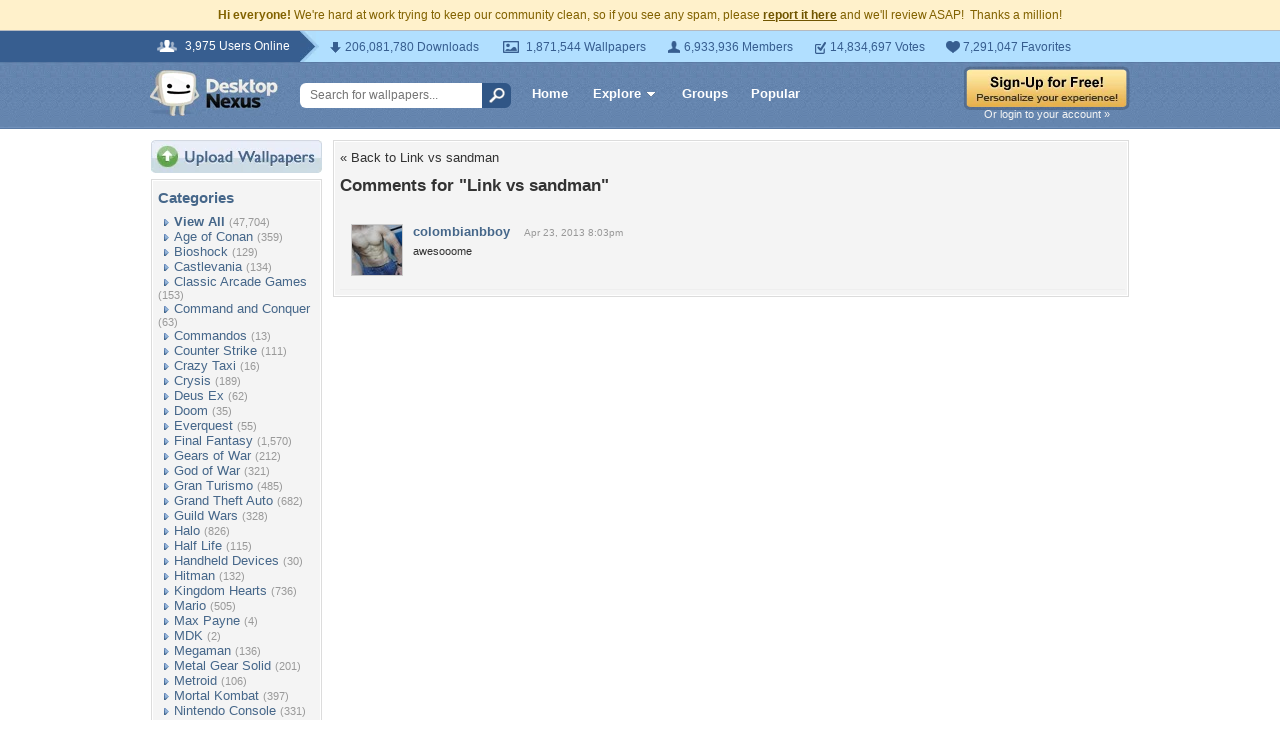

--- FILE ---
content_type: text/html; charset=utf-8
request_url: https://www.google.com/recaptcha/api2/aframe
body_size: 249
content:
<!DOCTYPE HTML><html><head><meta http-equiv="content-type" content="text/html; charset=UTF-8"></head><body><script nonce="LpoflgKrZFLWqvm40dWxUA">/** Anti-fraud and anti-abuse applications only. See google.com/recaptcha */ try{var clients={'sodar':'https://pagead2.googlesyndication.com/pagead/sodar?'};window.addEventListener("message",function(a){try{if(a.source===window.parent){var b=JSON.parse(a.data);var c=clients[b['id']];if(c){var d=document.createElement('img');d.src=c+b['params']+'&rc='+(localStorage.getItem("rc::a")?sessionStorage.getItem("rc::b"):"");window.document.body.appendChild(d);sessionStorage.setItem("rc::e",parseInt(sessionStorage.getItem("rc::e")||0)+1);localStorage.setItem("rc::h",'1769027246238');}}}catch(b){}});window.parent.postMessage("_grecaptcha_ready", "*");}catch(b){}</script></body></html>